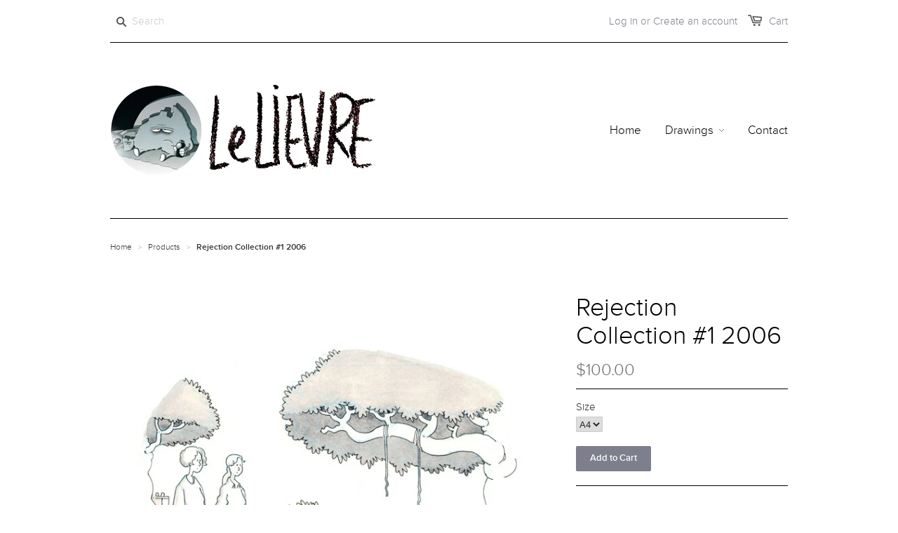

--- FILE ---
content_type: text/html; charset=utf-8
request_url: https://www.lelievrecartoons.com/products/rejection-collection-1-2007
body_size: 15505
content:
<!doctype html>
<!--[if lt IE 7]><html class="no-js ie6 oldie" lang="en"><![endif]-->
<!--[if IE 7]><html class="no-js ie7 oldie" lang="en"><![endif]-->
<!--[if IE 8]><html class="no-js ie8 oldie" lang="en"><![endif]-->
<!--[if gt IE 8]><!--><html class="no-js" lang="en"><!--<![endif]-->
<head>

  
  <link rel="shortcut icon" href="//www.lelievrecartoons.com/cdn/shop/t/16/assets/favicon.png?v=62438078757637956081459136131" type="image/png" />
  

  <meta charset="utf-8" />
  <!--[if IE]><meta http-equiv='X-UA-Compatible' content='IE=edge,chrome=1' /><![endif]-->

  <title>
  Rejection Collection #1 2006 &ndash; Glen Le Lievre
  </title>

  
  <meta name="description" content=" " />
  

  <meta name="viewport" content="width=device-width, initial-scale=1.0" />

  <link rel="canonical" href="https://www.lelievrecartoons.com/products/rejection-collection-1-2007" />

  


  <meta property="og:type" content="product" />
  <meta property="og:title" content="Rejection Collection #1 2006" />
  
  <meta property="og:image" content="http://www.lelievrecartoons.com/cdn/shop/products/Pinata_grande.jpg?v=1461644284" />
  <meta property="og:image:secure_url" content="https://www.lelievrecartoons.com/cdn/shop/products/Pinata_grande.jpg?v=1461644284" />
  
  <meta property="og:price:amount" content="100.00" />
  <meta property="og:price:currency" content="AUD" />



<meta property="og:description" content=" " />

<meta property="og:url" content="https://www.lelievrecartoons.com/products/rejection-collection-1-2007" />
<meta property="og:site_name" content="Glen Le Lievre" />

  


<meta name="twitter:card" content="summary">


  <meta name="twitter:title" content="Rejection Collection #1 2006">
  <meta name="twitter:description" content=" ">
  <meta name="twitter:image" content="https://www.lelievrecartoons.com/cdn/shop/products/Pinata_medium.jpg?v=1461644284">
  <meta name="twitter:image:width" content="240">
  <meta name="twitter:image:height" content="240">


  <link rel="stylesheet" href="//maxcdn.bootstrapcdn.com/font-awesome/4.3.0/css/font-awesome.min.css">

  <link href="//www.lelievrecartoons.com/cdn/shop/t/16/assets/styles.scss.css?v=148284382098096856691720844606" rel="stylesheet" type="text/css" media="all" />
  <link href="//www.lelievrecartoons.com/cdn/shop/t/16/assets/social-buttons.scss.css?v=123007490936320984751720844606" rel="stylesheet" type="text/css" media="all" />

  
  
  <script src="//www.lelievrecartoons.com/cdn/shop/t/16/assets/html5shiv.js?v=107268875627107148941456220651" type="text/javascript"></script>

  <script>window.performance && window.performance.mark && window.performance.mark('shopify.content_for_header.start');</script><meta id="shopify-digital-wallet" name="shopify-digital-wallet" content="/10001686/digital_wallets/dialog">
<meta name="shopify-checkout-api-token" content="e0c67e41052796d0a267ec96542806ee">
<meta id="in-context-paypal-metadata" data-shop-id="10001686" data-venmo-supported="false" data-environment="production" data-locale="en_US" data-paypal-v4="true" data-currency="AUD">
<link rel="alternate" type="application/json+oembed" href="https://www.lelievrecartoons.com/products/rejection-collection-1-2007.oembed">
<script async="async" src="/checkouts/internal/preloads.js?locale=en-AU"></script>
<link rel="preconnect" href="https://shop.app" crossorigin="anonymous">
<script async="async" src="https://shop.app/checkouts/internal/preloads.js?locale=en-AU&shop_id=10001686" crossorigin="anonymous"></script>
<script id="shopify-features" type="application/json">{"accessToken":"e0c67e41052796d0a267ec96542806ee","betas":["rich-media-storefront-analytics"],"domain":"www.lelievrecartoons.com","predictiveSearch":true,"shopId":10001686,"locale":"en"}</script>
<script>var Shopify = Shopify || {};
Shopify.shop = "glen-lelievre.myshopify.com";
Shopify.locale = "en";
Shopify.currency = {"active":"AUD","rate":"1.0"};
Shopify.country = "AU";
Shopify.theme = {"name":"launchpad-star","id":91011462,"schema_name":null,"schema_version":null,"theme_store_id":null,"role":"main"};
Shopify.theme.handle = "null";
Shopify.theme.style = {"id":null,"handle":null};
Shopify.cdnHost = "www.lelievrecartoons.com/cdn";
Shopify.routes = Shopify.routes || {};
Shopify.routes.root = "/";</script>
<script type="module">!function(o){(o.Shopify=o.Shopify||{}).modules=!0}(window);</script>
<script>!function(o){function n(){var o=[];function n(){o.push(Array.prototype.slice.apply(arguments))}return n.q=o,n}var t=o.Shopify=o.Shopify||{};t.loadFeatures=n(),t.autoloadFeatures=n()}(window);</script>
<script>
  window.ShopifyPay = window.ShopifyPay || {};
  window.ShopifyPay.apiHost = "shop.app\/pay";
  window.ShopifyPay.redirectState = null;
</script>
<script id="shop-js-analytics" type="application/json">{"pageType":"product"}</script>
<script defer="defer" async type="module" src="//www.lelievrecartoons.com/cdn/shopifycloud/shop-js/modules/v2/client.init-shop-cart-sync_WVOgQShq.en.esm.js"></script>
<script defer="defer" async type="module" src="//www.lelievrecartoons.com/cdn/shopifycloud/shop-js/modules/v2/chunk.common_C_13GLB1.esm.js"></script>
<script defer="defer" async type="module" src="//www.lelievrecartoons.com/cdn/shopifycloud/shop-js/modules/v2/chunk.modal_CLfMGd0m.esm.js"></script>
<script type="module">
  await import("//www.lelievrecartoons.com/cdn/shopifycloud/shop-js/modules/v2/client.init-shop-cart-sync_WVOgQShq.en.esm.js");
await import("//www.lelievrecartoons.com/cdn/shopifycloud/shop-js/modules/v2/chunk.common_C_13GLB1.esm.js");
await import("//www.lelievrecartoons.com/cdn/shopifycloud/shop-js/modules/v2/chunk.modal_CLfMGd0m.esm.js");

  window.Shopify.SignInWithShop?.initShopCartSync?.({"fedCMEnabled":true,"windoidEnabled":true});

</script>
<script>
  window.Shopify = window.Shopify || {};
  if (!window.Shopify.featureAssets) window.Shopify.featureAssets = {};
  window.Shopify.featureAssets['shop-js'] = {"shop-cart-sync":["modules/v2/client.shop-cart-sync_DuR37GeY.en.esm.js","modules/v2/chunk.common_C_13GLB1.esm.js","modules/v2/chunk.modal_CLfMGd0m.esm.js"],"init-fed-cm":["modules/v2/client.init-fed-cm_BucUoe6W.en.esm.js","modules/v2/chunk.common_C_13GLB1.esm.js","modules/v2/chunk.modal_CLfMGd0m.esm.js"],"shop-toast-manager":["modules/v2/client.shop-toast-manager_B0JfrpKj.en.esm.js","modules/v2/chunk.common_C_13GLB1.esm.js","modules/v2/chunk.modal_CLfMGd0m.esm.js"],"init-shop-cart-sync":["modules/v2/client.init-shop-cart-sync_WVOgQShq.en.esm.js","modules/v2/chunk.common_C_13GLB1.esm.js","modules/v2/chunk.modal_CLfMGd0m.esm.js"],"shop-button":["modules/v2/client.shop-button_B_U3bv27.en.esm.js","modules/v2/chunk.common_C_13GLB1.esm.js","modules/v2/chunk.modal_CLfMGd0m.esm.js"],"init-windoid":["modules/v2/client.init-windoid_DuP9q_di.en.esm.js","modules/v2/chunk.common_C_13GLB1.esm.js","modules/v2/chunk.modal_CLfMGd0m.esm.js"],"shop-cash-offers":["modules/v2/client.shop-cash-offers_BmULhtno.en.esm.js","modules/v2/chunk.common_C_13GLB1.esm.js","modules/v2/chunk.modal_CLfMGd0m.esm.js"],"pay-button":["modules/v2/client.pay-button_CrPSEbOK.en.esm.js","modules/v2/chunk.common_C_13GLB1.esm.js","modules/v2/chunk.modal_CLfMGd0m.esm.js"],"init-customer-accounts":["modules/v2/client.init-customer-accounts_jNk9cPYQ.en.esm.js","modules/v2/client.shop-login-button_DJ5ldayH.en.esm.js","modules/v2/chunk.common_C_13GLB1.esm.js","modules/v2/chunk.modal_CLfMGd0m.esm.js"],"avatar":["modules/v2/client.avatar_BTnouDA3.en.esm.js"],"checkout-modal":["modules/v2/client.checkout-modal_pBPyh9w8.en.esm.js","modules/v2/chunk.common_C_13GLB1.esm.js","modules/v2/chunk.modal_CLfMGd0m.esm.js"],"init-shop-for-new-customer-accounts":["modules/v2/client.init-shop-for-new-customer-accounts_BUoCy7a5.en.esm.js","modules/v2/client.shop-login-button_DJ5ldayH.en.esm.js","modules/v2/chunk.common_C_13GLB1.esm.js","modules/v2/chunk.modal_CLfMGd0m.esm.js"],"init-customer-accounts-sign-up":["modules/v2/client.init-customer-accounts-sign-up_CnczCz9H.en.esm.js","modules/v2/client.shop-login-button_DJ5ldayH.en.esm.js","modules/v2/chunk.common_C_13GLB1.esm.js","modules/v2/chunk.modal_CLfMGd0m.esm.js"],"init-shop-email-lookup-coordinator":["modules/v2/client.init-shop-email-lookup-coordinator_CzjY5t9o.en.esm.js","modules/v2/chunk.common_C_13GLB1.esm.js","modules/v2/chunk.modal_CLfMGd0m.esm.js"],"shop-follow-button":["modules/v2/client.shop-follow-button_CsYC63q7.en.esm.js","modules/v2/chunk.common_C_13GLB1.esm.js","modules/v2/chunk.modal_CLfMGd0m.esm.js"],"shop-login-button":["modules/v2/client.shop-login-button_DJ5ldayH.en.esm.js","modules/v2/chunk.common_C_13GLB1.esm.js","modules/v2/chunk.modal_CLfMGd0m.esm.js"],"shop-login":["modules/v2/client.shop-login_B9ccPdmx.en.esm.js","modules/v2/chunk.common_C_13GLB1.esm.js","modules/v2/chunk.modal_CLfMGd0m.esm.js"],"lead-capture":["modules/v2/client.lead-capture_D0K_KgYb.en.esm.js","modules/v2/chunk.common_C_13GLB1.esm.js","modules/v2/chunk.modal_CLfMGd0m.esm.js"],"payment-terms":["modules/v2/client.payment-terms_BWmiNN46.en.esm.js","modules/v2/chunk.common_C_13GLB1.esm.js","modules/v2/chunk.modal_CLfMGd0m.esm.js"]};
</script>
<script>(function() {
  var isLoaded = false;
  function asyncLoad() {
    if (isLoaded) return;
    isLoaded = true;
    var urls = ["\/\/cdn.shopify.com\/s\/files\/1\/0875\/2064\/files\/easyvideo-2.0.0.js?shop=glen-lelievre.myshopify.com"];
    for (var i = 0; i < urls.length; i++) {
      var s = document.createElement('script');
      s.type = 'text/javascript';
      s.async = true;
      s.src = urls[i];
      var x = document.getElementsByTagName('script')[0];
      x.parentNode.insertBefore(s, x);
    }
  };
  if(window.attachEvent) {
    window.attachEvent('onload', asyncLoad);
  } else {
    window.addEventListener('load', asyncLoad, false);
  }
})();</script>
<script id="__st">var __st={"a":10001686,"offset":-18000,"reqid":"11523599-ea74-4477-b8f1-40ae42c66a28-1769655116","pageurl":"www.lelievrecartoons.com\/products\/rejection-collection-1-2007","u":"dde190262980","p":"product","rtyp":"product","rid":6067781254};</script>
<script>window.ShopifyPaypalV4VisibilityTracking = true;</script>
<script id="captcha-bootstrap">!function(){'use strict';const t='contact',e='account',n='new_comment',o=[[t,t],['blogs',n],['comments',n],[t,'customer']],c=[[e,'customer_login'],[e,'guest_login'],[e,'recover_customer_password'],[e,'create_customer']],r=t=>t.map((([t,e])=>`form[action*='/${t}']:not([data-nocaptcha='true']) input[name='form_type'][value='${e}']`)).join(','),a=t=>()=>t?[...document.querySelectorAll(t)].map((t=>t.form)):[];function s(){const t=[...o],e=r(t);return a(e)}const i='password',u='form_key',d=['recaptcha-v3-token','g-recaptcha-response','h-captcha-response',i],f=()=>{try{return window.sessionStorage}catch{return}},m='__shopify_v',_=t=>t.elements[u];function p(t,e,n=!1){try{const o=window.sessionStorage,c=JSON.parse(o.getItem(e)),{data:r}=function(t){const{data:e,action:n}=t;return t[m]||n?{data:e,action:n}:{data:t,action:n}}(c);for(const[e,n]of Object.entries(r))t.elements[e]&&(t.elements[e].value=n);n&&o.removeItem(e)}catch(o){console.error('form repopulation failed',{error:o})}}const l='form_type',E='cptcha';function T(t){t.dataset[E]=!0}const w=window,h=w.document,L='Shopify',v='ce_forms',y='captcha';let A=!1;((t,e)=>{const n=(g='f06e6c50-85a8-45c8-87d0-21a2b65856fe',I='https://cdn.shopify.com/shopifycloud/storefront-forms-hcaptcha/ce_storefront_forms_captcha_hcaptcha.v1.5.2.iife.js',D={infoText:'Protected by hCaptcha',privacyText:'Privacy',termsText:'Terms'},(t,e,n)=>{const o=w[L][v],c=o.bindForm;if(c)return c(t,g,e,D).then(n);var r;o.q.push([[t,g,e,D],n]),r=I,A||(h.body.append(Object.assign(h.createElement('script'),{id:'captcha-provider',async:!0,src:r})),A=!0)});var g,I,D;w[L]=w[L]||{},w[L][v]=w[L][v]||{},w[L][v].q=[],w[L][y]=w[L][y]||{},w[L][y].protect=function(t,e){n(t,void 0,e),T(t)},Object.freeze(w[L][y]),function(t,e,n,w,h,L){const[v,y,A,g]=function(t,e,n){const i=e?o:[],u=t?c:[],d=[...i,...u],f=r(d),m=r(i),_=r(d.filter((([t,e])=>n.includes(e))));return[a(f),a(m),a(_),s()]}(w,h,L),I=t=>{const e=t.target;return e instanceof HTMLFormElement?e:e&&e.form},D=t=>v().includes(t);t.addEventListener('submit',(t=>{const e=I(t);if(!e)return;const n=D(e)&&!e.dataset.hcaptchaBound&&!e.dataset.recaptchaBound,o=_(e),c=g().includes(e)&&(!o||!o.value);(n||c)&&t.preventDefault(),c&&!n&&(function(t){try{if(!f())return;!function(t){const e=f();if(!e)return;const n=_(t);if(!n)return;const o=n.value;o&&e.removeItem(o)}(t);const e=Array.from(Array(32),(()=>Math.random().toString(36)[2])).join('');!function(t,e){_(t)||t.append(Object.assign(document.createElement('input'),{type:'hidden',name:u})),t.elements[u].value=e}(t,e),function(t,e){const n=f();if(!n)return;const o=[...t.querySelectorAll(`input[type='${i}']`)].map((({name:t})=>t)),c=[...d,...o],r={};for(const[a,s]of new FormData(t).entries())c.includes(a)||(r[a]=s);n.setItem(e,JSON.stringify({[m]:1,action:t.action,data:r}))}(t,e)}catch(e){console.error('failed to persist form',e)}}(e),e.submit())}));const S=(t,e)=>{t&&!t.dataset[E]&&(n(t,e.some((e=>e===t))),T(t))};for(const o of['focusin','change'])t.addEventListener(o,(t=>{const e=I(t);D(e)&&S(e,y())}));const B=e.get('form_key'),M=e.get(l),P=B&&M;t.addEventListener('DOMContentLoaded',(()=>{const t=y();if(P)for(const e of t)e.elements[l].value===M&&p(e,B);[...new Set([...A(),...v().filter((t=>'true'===t.dataset.shopifyCaptcha))])].forEach((e=>S(e,t)))}))}(h,new URLSearchParams(w.location.search),n,t,e,['guest_login'])})(!0,!0)}();</script>
<script integrity="sha256-4kQ18oKyAcykRKYeNunJcIwy7WH5gtpwJnB7kiuLZ1E=" data-source-attribution="shopify.loadfeatures" defer="defer" src="//www.lelievrecartoons.com/cdn/shopifycloud/storefront/assets/storefront/load_feature-a0a9edcb.js" crossorigin="anonymous"></script>
<script crossorigin="anonymous" defer="defer" src="//www.lelievrecartoons.com/cdn/shopifycloud/storefront/assets/shopify_pay/storefront-65b4c6d7.js?v=20250812"></script>
<script data-source-attribution="shopify.dynamic_checkout.dynamic.init">var Shopify=Shopify||{};Shopify.PaymentButton=Shopify.PaymentButton||{isStorefrontPortableWallets:!0,init:function(){window.Shopify.PaymentButton.init=function(){};var t=document.createElement("script");t.src="https://www.lelievrecartoons.com/cdn/shopifycloud/portable-wallets/latest/portable-wallets.en.js",t.type="module",document.head.appendChild(t)}};
</script>
<script data-source-attribution="shopify.dynamic_checkout.buyer_consent">
  function portableWalletsHideBuyerConsent(e){var t=document.getElementById("shopify-buyer-consent"),n=document.getElementById("shopify-subscription-policy-button");t&&n&&(t.classList.add("hidden"),t.setAttribute("aria-hidden","true"),n.removeEventListener("click",e))}function portableWalletsShowBuyerConsent(e){var t=document.getElementById("shopify-buyer-consent"),n=document.getElementById("shopify-subscription-policy-button");t&&n&&(t.classList.remove("hidden"),t.removeAttribute("aria-hidden"),n.addEventListener("click",e))}window.Shopify?.PaymentButton&&(window.Shopify.PaymentButton.hideBuyerConsent=portableWalletsHideBuyerConsent,window.Shopify.PaymentButton.showBuyerConsent=portableWalletsShowBuyerConsent);
</script>
<script data-source-attribution="shopify.dynamic_checkout.cart.bootstrap">document.addEventListener("DOMContentLoaded",(function(){function t(){return document.querySelector("shopify-accelerated-checkout-cart, shopify-accelerated-checkout")}if(t())Shopify.PaymentButton.init();else{new MutationObserver((function(e,n){t()&&(Shopify.PaymentButton.init(),n.disconnect())})).observe(document.body,{childList:!0,subtree:!0})}}));
</script>
<link id="shopify-accelerated-checkout-styles" rel="stylesheet" media="screen" href="https://www.lelievrecartoons.com/cdn/shopifycloud/portable-wallets/latest/accelerated-checkout-backwards-compat.css" crossorigin="anonymous">
<style id="shopify-accelerated-checkout-cart">
        #shopify-buyer-consent {
  margin-top: 1em;
  display: inline-block;
  width: 100%;
}

#shopify-buyer-consent.hidden {
  display: none;
}

#shopify-subscription-policy-button {
  background: none;
  border: none;
  padding: 0;
  text-decoration: underline;
  font-size: inherit;
  cursor: pointer;
}

#shopify-subscription-policy-button::before {
  box-shadow: none;
}

      </style>

<script>window.performance && window.performance.mark && window.performance.mark('shopify.content_for_header.end');</script>

  <script src="//ajax.googleapis.com/ajax/libs/jquery/1.9.1/jquery.min.js" type="text/javascript"></script>
  <script src="//www.lelievrecartoons.com/cdn/shop/t/16/assets/jquery-migrate-1.2.0.min.js?v=23911547833184051971456220652" type="text/javascript"></script>

  <script src="//www.lelievrecartoons.com/cdn/shopifycloud/storefront/assets/themes_support/option_selection-b017cd28.js" type="text/javascript"></script>
  <script src="//www.lelievrecartoons.com/cdn/shopifycloud/storefront/assets/themes_support/api.jquery-7ab1a3a4.js" type="text/javascript"></script>

  
  <script src="//www.lelievrecartoons.com/cdn/shop/t/16/assets/scripts.js?v=176878625095552683241456223962" type="text/javascript"></script>
  <script src="//www.lelievrecartoons.com/cdn/shop/t/16/assets/social-buttons.js?v=11321258142971877191456220657" type="text/javascript"></script>

<link href="https://monorail-edge.shopifysvc.com" rel="dns-prefetch">
<script>(function(){if ("sendBeacon" in navigator && "performance" in window) {try {var session_token_from_headers = performance.getEntriesByType('navigation')[0].serverTiming.find(x => x.name == '_s').description;} catch {var session_token_from_headers = undefined;}var session_cookie_matches = document.cookie.match(/_shopify_s=([^;]*)/);var session_token_from_cookie = session_cookie_matches && session_cookie_matches.length === 2 ? session_cookie_matches[1] : "";var session_token = session_token_from_headers || session_token_from_cookie || "";function handle_abandonment_event(e) {var entries = performance.getEntries().filter(function(entry) {return /monorail-edge.shopifysvc.com/.test(entry.name);});if (!window.abandonment_tracked && entries.length === 0) {window.abandonment_tracked = true;var currentMs = Date.now();var navigation_start = performance.timing.navigationStart;var payload = {shop_id: 10001686,url: window.location.href,navigation_start,duration: currentMs - navigation_start,session_token,page_type: "product"};window.navigator.sendBeacon("https://monorail-edge.shopifysvc.com/v1/produce", JSON.stringify({schema_id: "online_store_buyer_site_abandonment/1.1",payload: payload,metadata: {event_created_at_ms: currentMs,event_sent_at_ms: currentMs}}));}}window.addEventListener('pagehide', handle_abandonment_event);}}());</script>
<script id="web-pixels-manager-setup">(function e(e,d,r,n,o){if(void 0===o&&(o={}),!Boolean(null===(a=null===(i=window.Shopify)||void 0===i?void 0:i.analytics)||void 0===a?void 0:a.replayQueue)){var i,a;window.Shopify=window.Shopify||{};var t=window.Shopify;t.analytics=t.analytics||{};var s=t.analytics;s.replayQueue=[],s.publish=function(e,d,r){return s.replayQueue.push([e,d,r]),!0};try{self.performance.mark("wpm:start")}catch(e){}var l=function(){var e={modern:/Edge?\/(1{2}[4-9]|1[2-9]\d|[2-9]\d{2}|\d{4,})\.\d+(\.\d+|)|Firefox\/(1{2}[4-9]|1[2-9]\d|[2-9]\d{2}|\d{4,})\.\d+(\.\d+|)|Chrom(ium|e)\/(9{2}|\d{3,})\.\d+(\.\d+|)|(Maci|X1{2}).+ Version\/(15\.\d+|(1[6-9]|[2-9]\d|\d{3,})\.\d+)([,.]\d+|)( \(\w+\)|)( Mobile\/\w+|) Safari\/|Chrome.+OPR\/(9{2}|\d{3,})\.\d+\.\d+|(CPU[ +]OS|iPhone[ +]OS|CPU[ +]iPhone|CPU IPhone OS|CPU iPad OS)[ +]+(15[._]\d+|(1[6-9]|[2-9]\d|\d{3,})[._]\d+)([._]\d+|)|Android:?[ /-](13[3-9]|1[4-9]\d|[2-9]\d{2}|\d{4,})(\.\d+|)(\.\d+|)|Android.+Firefox\/(13[5-9]|1[4-9]\d|[2-9]\d{2}|\d{4,})\.\d+(\.\d+|)|Android.+Chrom(ium|e)\/(13[3-9]|1[4-9]\d|[2-9]\d{2}|\d{4,})\.\d+(\.\d+|)|SamsungBrowser\/([2-9]\d|\d{3,})\.\d+/,legacy:/Edge?\/(1[6-9]|[2-9]\d|\d{3,})\.\d+(\.\d+|)|Firefox\/(5[4-9]|[6-9]\d|\d{3,})\.\d+(\.\d+|)|Chrom(ium|e)\/(5[1-9]|[6-9]\d|\d{3,})\.\d+(\.\d+|)([\d.]+$|.*Safari\/(?![\d.]+ Edge\/[\d.]+$))|(Maci|X1{2}).+ Version\/(10\.\d+|(1[1-9]|[2-9]\d|\d{3,})\.\d+)([,.]\d+|)( \(\w+\)|)( Mobile\/\w+|) Safari\/|Chrome.+OPR\/(3[89]|[4-9]\d|\d{3,})\.\d+\.\d+|(CPU[ +]OS|iPhone[ +]OS|CPU[ +]iPhone|CPU IPhone OS|CPU iPad OS)[ +]+(10[._]\d+|(1[1-9]|[2-9]\d|\d{3,})[._]\d+)([._]\d+|)|Android:?[ /-](13[3-9]|1[4-9]\d|[2-9]\d{2}|\d{4,})(\.\d+|)(\.\d+|)|Mobile Safari.+OPR\/([89]\d|\d{3,})\.\d+\.\d+|Android.+Firefox\/(13[5-9]|1[4-9]\d|[2-9]\d{2}|\d{4,})\.\d+(\.\d+|)|Android.+Chrom(ium|e)\/(13[3-9]|1[4-9]\d|[2-9]\d{2}|\d{4,})\.\d+(\.\d+|)|Android.+(UC? ?Browser|UCWEB|U3)[ /]?(15\.([5-9]|\d{2,})|(1[6-9]|[2-9]\d|\d{3,})\.\d+)\.\d+|SamsungBrowser\/(5\.\d+|([6-9]|\d{2,})\.\d+)|Android.+MQ{2}Browser\/(14(\.(9|\d{2,})|)|(1[5-9]|[2-9]\d|\d{3,})(\.\d+|))(\.\d+|)|K[Aa][Ii]OS\/(3\.\d+|([4-9]|\d{2,})\.\d+)(\.\d+|)/},d=e.modern,r=e.legacy,n=navigator.userAgent;return n.match(d)?"modern":n.match(r)?"legacy":"unknown"}(),u="modern"===l?"modern":"legacy",c=(null!=n?n:{modern:"",legacy:""})[u],f=function(e){return[e.baseUrl,"/wpm","/b",e.hashVersion,"modern"===e.buildTarget?"m":"l",".js"].join("")}({baseUrl:d,hashVersion:r,buildTarget:u}),m=function(e){var d=e.version,r=e.bundleTarget,n=e.surface,o=e.pageUrl,i=e.monorailEndpoint;return{emit:function(e){var a=e.status,t=e.errorMsg,s=(new Date).getTime(),l=JSON.stringify({metadata:{event_sent_at_ms:s},events:[{schema_id:"web_pixels_manager_load/3.1",payload:{version:d,bundle_target:r,page_url:o,status:a,surface:n,error_msg:t},metadata:{event_created_at_ms:s}}]});if(!i)return console&&console.warn&&console.warn("[Web Pixels Manager] No Monorail endpoint provided, skipping logging."),!1;try{return self.navigator.sendBeacon.bind(self.navigator)(i,l)}catch(e){}var u=new XMLHttpRequest;try{return u.open("POST",i,!0),u.setRequestHeader("Content-Type","text/plain"),u.send(l),!0}catch(e){return console&&console.warn&&console.warn("[Web Pixels Manager] Got an unhandled error while logging to Monorail."),!1}}}}({version:r,bundleTarget:l,surface:e.surface,pageUrl:self.location.href,monorailEndpoint:e.monorailEndpoint});try{o.browserTarget=l,function(e){var d=e.src,r=e.async,n=void 0===r||r,o=e.onload,i=e.onerror,a=e.sri,t=e.scriptDataAttributes,s=void 0===t?{}:t,l=document.createElement("script"),u=document.querySelector("head"),c=document.querySelector("body");if(l.async=n,l.src=d,a&&(l.integrity=a,l.crossOrigin="anonymous"),s)for(var f in s)if(Object.prototype.hasOwnProperty.call(s,f))try{l.dataset[f]=s[f]}catch(e){}if(o&&l.addEventListener("load",o),i&&l.addEventListener("error",i),u)u.appendChild(l);else{if(!c)throw new Error("Did not find a head or body element to append the script");c.appendChild(l)}}({src:f,async:!0,onload:function(){if(!function(){var e,d;return Boolean(null===(d=null===(e=window.Shopify)||void 0===e?void 0:e.analytics)||void 0===d?void 0:d.initialized)}()){var d=window.webPixelsManager.init(e)||void 0;if(d){var r=window.Shopify.analytics;r.replayQueue.forEach((function(e){var r=e[0],n=e[1],o=e[2];d.publishCustomEvent(r,n,o)})),r.replayQueue=[],r.publish=d.publishCustomEvent,r.visitor=d.visitor,r.initialized=!0}}},onerror:function(){return m.emit({status:"failed",errorMsg:"".concat(f," has failed to load")})},sri:function(e){var d=/^sha384-[A-Za-z0-9+/=]+$/;return"string"==typeof e&&d.test(e)}(c)?c:"",scriptDataAttributes:o}),m.emit({status:"loading"})}catch(e){m.emit({status:"failed",errorMsg:(null==e?void 0:e.message)||"Unknown error"})}}})({shopId: 10001686,storefrontBaseUrl: "https://www.lelievrecartoons.com",extensionsBaseUrl: "https://extensions.shopifycdn.com/cdn/shopifycloud/web-pixels-manager",monorailEndpoint: "https://monorail-edge.shopifysvc.com/unstable/produce_batch",surface: "storefront-renderer",enabledBetaFlags: ["2dca8a86"],webPixelsConfigList: [{"id":"80675001","eventPayloadVersion":"v1","runtimeContext":"LAX","scriptVersion":"1","type":"CUSTOM","privacyPurposes":["ANALYTICS"],"name":"Google Analytics tag (migrated)"},{"id":"shopify-app-pixel","configuration":"{}","eventPayloadVersion":"v1","runtimeContext":"STRICT","scriptVersion":"0450","apiClientId":"shopify-pixel","type":"APP","privacyPurposes":["ANALYTICS","MARKETING"]},{"id":"shopify-custom-pixel","eventPayloadVersion":"v1","runtimeContext":"LAX","scriptVersion":"0450","apiClientId":"shopify-pixel","type":"CUSTOM","privacyPurposes":["ANALYTICS","MARKETING"]}],isMerchantRequest: false,initData: {"shop":{"name":"Glen Le Lievre","paymentSettings":{"currencyCode":"AUD"},"myshopifyDomain":"glen-lelievre.myshopify.com","countryCode":"AU","storefrontUrl":"https:\/\/www.lelievrecartoons.com"},"customer":null,"cart":null,"checkout":null,"productVariants":[{"price":{"amount":100.0,"currencyCode":"AUD"},"product":{"title":"Rejection Collection #1 2006","vendor":"Glen Le Lievre","id":"6067781254","untranslatedTitle":"Rejection Collection #1 2006","url":"\/products\/rejection-collection-1-2007","type":"Print"},"id":"19208226758","image":{"src":"\/\/www.lelievrecartoons.com\/cdn\/shop\/products\/Pinata.jpg?v=1461644284"},"sku":"","title":"A4","untranslatedTitle":"A4"},{"price":{"amount":120.0,"currencyCode":"AUD"},"product":{"title":"Rejection Collection #1 2006","vendor":"Glen Le Lievre","id":"6067781254","untranslatedTitle":"Rejection Collection #1 2006","url":"\/products\/rejection-collection-1-2007","type":"Print"},"id":"19208226822","image":{"src":"\/\/www.lelievrecartoons.com\/cdn\/shop\/products\/Pinata.jpg?v=1461644284"},"sku":"","title":"A3","untranslatedTitle":"A3"}],"purchasingCompany":null},},"https://www.lelievrecartoons.com/cdn","1d2a099fw23dfb22ep557258f5m7a2edbae",{"modern":"","legacy":""},{"shopId":"10001686","storefrontBaseUrl":"https:\/\/www.lelievrecartoons.com","extensionBaseUrl":"https:\/\/extensions.shopifycdn.com\/cdn\/shopifycloud\/web-pixels-manager","surface":"storefront-renderer","enabledBetaFlags":"[\"2dca8a86\"]","isMerchantRequest":"false","hashVersion":"1d2a099fw23dfb22ep557258f5m7a2edbae","publish":"custom","events":"[[\"page_viewed\",{}],[\"product_viewed\",{\"productVariant\":{\"price\":{\"amount\":100.0,\"currencyCode\":\"AUD\"},\"product\":{\"title\":\"Rejection Collection #1 2006\",\"vendor\":\"Glen Le Lievre\",\"id\":\"6067781254\",\"untranslatedTitle\":\"Rejection Collection #1 2006\",\"url\":\"\/products\/rejection-collection-1-2007\",\"type\":\"Print\"},\"id\":\"19208226758\",\"image\":{\"src\":\"\/\/www.lelievrecartoons.com\/cdn\/shop\/products\/Pinata.jpg?v=1461644284\"},\"sku\":\"\",\"title\":\"A4\",\"untranslatedTitle\":\"A4\"}}]]"});</script><script>
  window.ShopifyAnalytics = window.ShopifyAnalytics || {};
  window.ShopifyAnalytics.meta = window.ShopifyAnalytics.meta || {};
  window.ShopifyAnalytics.meta.currency = 'AUD';
  var meta = {"product":{"id":6067781254,"gid":"gid:\/\/shopify\/Product\/6067781254","vendor":"Glen Le Lievre","type":"Print","handle":"rejection-collection-1-2007","variants":[{"id":19208226758,"price":10000,"name":"Rejection Collection #1 2006 - A4","public_title":"A4","sku":""},{"id":19208226822,"price":12000,"name":"Rejection Collection #1 2006 - A3","public_title":"A3","sku":""}],"remote":false},"page":{"pageType":"product","resourceType":"product","resourceId":6067781254,"requestId":"11523599-ea74-4477-b8f1-40ae42c66a28-1769655116"}};
  for (var attr in meta) {
    window.ShopifyAnalytics.meta[attr] = meta[attr];
  }
</script>
<script class="analytics">
  (function () {
    var customDocumentWrite = function(content) {
      var jquery = null;

      if (window.jQuery) {
        jquery = window.jQuery;
      } else if (window.Checkout && window.Checkout.$) {
        jquery = window.Checkout.$;
      }

      if (jquery) {
        jquery('body').append(content);
      }
    };

    var hasLoggedConversion = function(token) {
      if (token) {
        return document.cookie.indexOf('loggedConversion=' + token) !== -1;
      }
      return false;
    }

    var setCookieIfConversion = function(token) {
      if (token) {
        var twoMonthsFromNow = new Date(Date.now());
        twoMonthsFromNow.setMonth(twoMonthsFromNow.getMonth() + 2);

        document.cookie = 'loggedConversion=' + token + '; expires=' + twoMonthsFromNow;
      }
    }

    var trekkie = window.ShopifyAnalytics.lib = window.trekkie = window.trekkie || [];
    if (trekkie.integrations) {
      return;
    }
    trekkie.methods = [
      'identify',
      'page',
      'ready',
      'track',
      'trackForm',
      'trackLink'
    ];
    trekkie.factory = function(method) {
      return function() {
        var args = Array.prototype.slice.call(arguments);
        args.unshift(method);
        trekkie.push(args);
        return trekkie;
      };
    };
    for (var i = 0; i < trekkie.methods.length; i++) {
      var key = trekkie.methods[i];
      trekkie[key] = trekkie.factory(key);
    }
    trekkie.load = function(config) {
      trekkie.config = config || {};
      trekkie.config.initialDocumentCookie = document.cookie;
      var first = document.getElementsByTagName('script')[0];
      var script = document.createElement('script');
      script.type = 'text/javascript';
      script.onerror = function(e) {
        var scriptFallback = document.createElement('script');
        scriptFallback.type = 'text/javascript';
        scriptFallback.onerror = function(error) {
                var Monorail = {
      produce: function produce(monorailDomain, schemaId, payload) {
        var currentMs = new Date().getTime();
        var event = {
          schema_id: schemaId,
          payload: payload,
          metadata: {
            event_created_at_ms: currentMs,
            event_sent_at_ms: currentMs
          }
        };
        return Monorail.sendRequest("https://" + monorailDomain + "/v1/produce", JSON.stringify(event));
      },
      sendRequest: function sendRequest(endpointUrl, payload) {
        // Try the sendBeacon API
        if (window && window.navigator && typeof window.navigator.sendBeacon === 'function' && typeof window.Blob === 'function' && !Monorail.isIos12()) {
          var blobData = new window.Blob([payload], {
            type: 'text/plain'
          });

          if (window.navigator.sendBeacon(endpointUrl, blobData)) {
            return true;
          } // sendBeacon was not successful

        } // XHR beacon

        var xhr = new XMLHttpRequest();

        try {
          xhr.open('POST', endpointUrl);
          xhr.setRequestHeader('Content-Type', 'text/plain');
          xhr.send(payload);
        } catch (e) {
          console.log(e);
        }

        return false;
      },
      isIos12: function isIos12() {
        return window.navigator.userAgent.lastIndexOf('iPhone; CPU iPhone OS 12_') !== -1 || window.navigator.userAgent.lastIndexOf('iPad; CPU OS 12_') !== -1;
      }
    };
    Monorail.produce('monorail-edge.shopifysvc.com',
      'trekkie_storefront_load_errors/1.1',
      {shop_id: 10001686,
      theme_id: 91011462,
      app_name: "storefront",
      context_url: window.location.href,
      source_url: "//www.lelievrecartoons.com/cdn/s/trekkie.storefront.a804e9514e4efded663580eddd6991fcc12b5451.min.js"});

        };
        scriptFallback.async = true;
        scriptFallback.src = '//www.lelievrecartoons.com/cdn/s/trekkie.storefront.a804e9514e4efded663580eddd6991fcc12b5451.min.js';
        first.parentNode.insertBefore(scriptFallback, first);
      };
      script.async = true;
      script.src = '//www.lelievrecartoons.com/cdn/s/trekkie.storefront.a804e9514e4efded663580eddd6991fcc12b5451.min.js';
      first.parentNode.insertBefore(script, first);
    };
    trekkie.load(
      {"Trekkie":{"appName":"storefront","development":false,"defaultAttributes":{"shopId":10001686,"isMerchantRequest":null,"themeId":91011462,"themeCityHash":"7153292069636430478","contentLanguage":"en","currency":"AUD","eventMetadataId":"757da107-9dc3-449f-ac24-099c92886ce5"},"isServerSideCookieWritingEnabled":true,"monorailRegion":"shop_domain","enabledBetaFlags":["65f19447","b5387b81"]},"Session Attribution":{},"S2S":{"facebookCapiEnabled":false,"source":"trekkie-storefront-renderer","apiClientId":580111}}
    );

    var loaded = false;
    trekkie.ready(function() {
      if (loaded) return;
      loaded = true;

      window.ShopifyAnalytics.lib = window.trekkie;

      var originalDocumentWrite = document.write;
      document.write = customDocumentWrite;
      try { window.ShopifyAnalytics.merchantGoogleAnalytics.call(this); } catch(error) {};
      document.write = originalDocumentWrite;

      window.ShopifyAnalytics.lib.page(null,{"pageType":"product","resourceType":"product","resourceId":6067781254,"requestId":"11523599-ea74-4477-b8f1-40ae42c66a28-1769655116","shopifyEmitted":true});

      var match = window.location.pathname.match(/checkouts\/(.+)\/(thank_you|post_purchase)/)
      var token = match? match[1]: undefined;
      if (!hasLoggedConversion(token)) {
        setCookieIfConversion(token);
        window.ShopifyAnalytics.lib.track("Viewed Product",{"currency":"AUD","variantId":19208226758,"productId":6067781254,"productGid":"gid:\/\/shopify\/Product\/6067781254","name":"Rejection Collection #1 2006 - A4","price":"100.00","sku":"","brand":"Glen Le Lievre","variant":"A4","category":"Print","nonInteraction":true,"remote":false},undefined,undefined,{"shopifyEmitted":true});
      window.ShopifyAnalytics.lib.track("monorail:\/\/trekkie_storefront_viewed_product\/1.1",{"currency":"AUD","variantId":19208226758,"productId":6067781254,"productGid":"gid:\/\/shopify\/Product\/6067781254","name":"Rejection Collection #1 2006 - A4","price":"100.00","sku":"","brand":"Glen Le Lievre","variant":"A4","category":"Print","nonInteraction":true,"remote":false,"referer":"https:\/\/www.lelievrecartoons.com\/products\/rejection-collection-1-2007"});
      }
    });


        var eventsListenerScript = document.createElement('script');
        eventsListenerScript.async = true;
        eventsListenerScript.src = "//www.lelievrecartoons.com/cdn/shopifycloud/storefront/assets/shop_events_listener-3da45d37.js";
        document.getElementsByTagName('head')[0].appendChild(eventsListenerScript);

})();</script>
  <script>
  if (!window.ga || (window.ga && typeof window.ga !== 'function')) {
    window.ga = function ga() {
      (window.ga.q = window.ga.q || []).push(arguments);
      if (window.Shopify && window.Shopify.analytics && typeof window.Shopify.analytics.publish === 'function') {
        window.Shopify.analytics.publish("ga_stub_called", {}, {sendTo: "google_osp_migration"});
      }
      console.error("Shopify's Google Analytics stub called with:", Array.from(arguments), "\nSee https://help.shopify.com/manual/promoting-marketing/pixels/pixel-migration#google for more information.");
    };
    if (window.Shopify && window.Shopify.analytics && typeof window.Shopify.analytics.publish === 'function') {
      window.Shopify.analytics.publish("ga_stub_initialized", {}, {sendTo: "google_osp_migration"});
    }
  }
</script>
<script
  defer
  src="https://www.lelievrecartoons.com/cdn/shopifycloud/perf-kit/shopify-perf-kit-3.1.0.min.js"
  data-application="storefront-renderer"
  data-shop-id="10001686"
  data-render-region="gcp-us-east1"
  data-page-type="product"
  data-theme-instance-id="91011462"
  data-theme-name=""
  data-theme-version=""
  data-monorail-region="shop_domain"
  data-resource-timing-sampling-rate="10"
  data-shs="true"
  data-shs-beacon="true"
  data-shs-export-with-fetch="true"
  data-shs-logs-sample-rate="1"
  data-shs-beacon-endpoint="https://www.lelievrecartoons.com/api/collect"
></script>
</head>

<body class=" collection ">

  <!-- Begin toolbar -->
  <div class="toolbar-wrapper wrapper">
    <div class="toolbar span12 clearfix">
        <ul class="unstyled">

          
          <li class="search-field fl">
            <form class="search" action="/search">
              <input type="image" src="//www.lelievrecartoons.com/cdn/shop/t/16/assets/icon-search.png?v=40425461764672569431456220652" alt="Go" id="go">
              <input type="text" name="q" class="search_box" placeholder="Search" value=""  />
            </form>
          </li>
          
          <li id="cart-target" class="toolbar-cart ">
            <a href="/cart" class="cart" title="Shopping Cart">
              <span class="icon-cart"></span>
              <span id="cart-count">0</span>
              Cart
            </a>
          </li>

          
  
    <li class="toolbar-customer">
      <a href="https://www.lelievrecartoons.com/customer_authentication/redirect?locale=en&amp;region_country=AU" id="customer_login_link">Log in</a>
      
      <span class="or">or</span>
      <a href="https://shopify.com/10001686/account?locale=en" id="customer_register_link">Create an account</a>
      
    </li>
  


          <li id="menu-toggle" class="menu-icon fl"><i class="fa fa-bars"></i>Menu</li>
        </ul>
    </div>
  </div>
  <!-- End toolbar -->

  <!-- Begin Mobile Nav -->
  <div class="row mobile-nav-wrapper">
    <nav class="mobile clearfix">
      <div class="flyout">
  <ul class="clearfix">
    
    
    <li>
      <a href="/" class=" navlink"><span>Home</span></a>
    </li>
    
    
    
    <li>
    <span class="more"><i class="fa fa-plus"></i></span>
      <a href="/collections" class=" navlink"><span>Drawings</span></a>
      <ul class="sub-menu">
        
        <li><a href="/collections/gifs" class="   navlink">gifs</a></li>
        
        <li><a href="/collections/politics" class="   navlink">Politics</a></li>
        
        <li><a href="/collections/strips" class="   navlink">Strips</a></li>
        
        <li><a href="/collections/single-gag" class="   navlink">Single gag</a></li>
        
        <li><a href="/collections/sydney-morning-herald-business" class="   navlink">Illustration</a></li>
        
        <li><a href="/collections/process" class="   navlink">Process</a></li>
        
        <li><a href="/collections/the-new-yorker" class="   navlink">The New Yorker</a></li>
        
        <li><a href="/collections/mad" class=" last    navlink">Mad</a></li>
        
      </ul>
    </li>
    
    
    
    <li>
      <a href="/pages/contact" class=" navlink"><span>Contact</span></a>
    </li>
    
    

    
      
        <li class="customer-links"><a href="https://www.lelievrecartoons.com/customer_authentication/redirect?locale=en&amp;region_country=AU" id="customer_login_link">Log in</a></li>
        
        <li class="customer-links"><a href="https://shopify.com/10001686/account?locale=en" id="customer_register_link">Create an account</a></li>
        
      
    

    <li class="search-field">
      <form class="search" action="/search" id="search">
        <input type="image" src="//www.lelievrecartoons.com/cdn/shop/t/16/assets/icon-search.png?v=40425461764672569431456220652" alt="Go" id="go" class="go" />
        <input type="text" name="q" class="search_box" placeholder="Search" value="" />
      </form>
    </li>
  </ul>
</div>

    </nav>
  </div>
  <!-- End Mobile Nav -->

  <!-- Begin wrapper -->
  <div id="transparency" class="wrapper clearfix">
    <div class="row p0">

      <!-- Begin navigation -->
      

        <div class="row" id="header">
          <div class="span12 border-bottom nav-table">
            <div class="nav-logo">
              <div class="logo">
                
                <h1><a href="/"><img src="//www.lelievrecartoons.com/cdn/shop/t/16/assets/logo.png?v=32493380427254831131460340468" alt="Glen Le Lievre" /></a></h1>
                
                
              </div>
            </div>

            <div class="nav-links">
              <section id="nav">
                <nav class="main">
                  <ul class="horizontal unstyled clearfix">
  
  
  <li>
    <a href="/" class="">
      <span>Home</span></a>
  </li>
  
  
  
  <li class="dropdown"><a href="/collections" class="">
    <span>Drawings</span></a>
    <ul class="dropdown">
      
      <li><a href="/collections/gifs">gifs</a></li>
      
      <li><a href="/collections/politics">Politics</a></li>
      
      <li><a href="/collections/strips">Strips</a></li>
      
      <li><a href="/collections/single-gag">Single gag</a></li>
      
      <li><a href="/collections/sydney-morning-herald-business">Illustration</a></li>
      
      <li><a href="/collections/process">Process</a></li>
      
      <li><a href="/collections/the-new-yorker">The New Yorker</a></li>
      
      <li><a href="/collections/mad">Mad</a></li>
      
    </ul>
  </li>
  
  
  
  <li>
    <a href="/pages/contact" class="">
      <span>Contact</span></a>
  </li>
  
  
</ul>
                </nav>
                </section>
            </div>
          </div>
        </div>

      
      <!-- End navigation -->

      <!-- Begin content-->
      <section id="content" class="clearfix">
        <div id="product" class="rejection-collection-1-2007">

  <div class="row clearfix">

    
    <!-- Begin breadcrumb -->
    <div class="span12">
      <div class="breadcrumb clearfix">
        <span itemscope itemtype="http://data-vocabulary.org/Breadcrumb"><a href="https://www.lelievrecartoons.com" title="Glen Le Lievre" itemprop="url"><span itemprop="title">Home</span></a></span>
        <span class="arrow-space">&#62;</span>
        <span itemscope itemtype="http://data-vocabulary.org/Breadcrumb">
          
          <a href="/collections/all" title="All Products">Products</a>
          
        </span>
        <span class="arrow-space">&#62;</span>
        <strong>Rejection Collection #1 2006</strong>
      </div>
    </div>
    <!-- End breadcrumb -->
    

    <!-- Begin product photos -->
    

    <div class="span8">

      <!-- Begin featured image -->
      <div class="image featured">
        
        
        
        <a href="//www.lelievrecartoons.com/cdn/shop/products/Pinata_1024x1024.jpg?v=1461644284" class="zoom" id="placeholder">
          <img src="//www.lelievrecartoons.com/cdn/shop/products/Pinata_1024x1024.jpg?v=1461644284" alt="Rejection Collection #1 2006" />
        </a>
        
        
      </div>
      <!-- End product image -->

      

    </div>
    <!-- End product photos -->



    <!-- Begin description -->
    

    <div class="span4">
      <div class="product-dec">
        <h1 class="title">Rejection Collection #1 2006</h1>
        
        <div class="purchase">
          <h2 class="price" id="price-preview">$100.00</h2>
        </div>

        
        

        <form id="add-item-form" action="/cart/add" method="post" class="variants clearfix">

          <!-- Begin product options -->
          <div class="product-options ">

            <div class="select clearfix">
              <select id="product-select" name="id">
                
                <option value="19208226758" selected="selected"  data-sku="">A4 - $100.00</option>
                
                <option value="19208226822" data-sku="">A3 - $120.00</option>
                
              </select>
            </div>

            

            <div class="purchase-section multiple">
              <div class="purchase">
                
                <input type="submit" id="add-to-cart" class="btn addtocart" name="add" value="Add to Cart" />
                <div id="cart-animation" style="display:none">1</div>
                
              </div>
            </div>
          </div>
          <!-- End product options -->

        </form>

        <div class="description">
          <p> </p>
        </div>

        <!-- Begin social buttons -->
        
        <div>
          




<div class="social-sharing is-clean" data-permalink="https://www.lelievrecartoons.com/products/rejection-collection-1-2007">

  
    <a target="_blank" href="//www.facebook.com/sharer.php?u=https://www.lelievrecartoons.com/products/rejection-collection-1-2007" class="share-facebook">
      <span class="icon icon-facebook" aria-hidden="true"></span>
      <span class="share-title">Share</span>
      
        <span class="share-count">0</span>
      
    </a>
  

  
    <a target="_blank" href="//twitter.com/share?url=https://www.lelievrecartoons.com/products/rejection-collection-1-2007&amp;text=Rejection%20Collection%20%231%202006" class="share-twitter">
      <span class="icon icon-twitter" aria-hidden="true"></span>
      <span class="share-title">Tweet</span>
      
        <span class="share-count">0</span>
      
    </a>
  

  

    
      <a target="_blank" href="//pinterest.com/pin/create/button/?url=https://www.lelievrecartoons.com/products/rejection-collection-1-2007&amp;media=http://www.lelievrecartoons.com/cdn/shop/products/Pinata_1024x1024.jpg?v=1461644284&amp;description=Rejection%20Collection%20%231%202006" class="share-pinterest">
        <span class="icon icon-pinterest" aria-hidden="true"></span>
        <span class="share-title">Pin it</span>
        
          <span class="share-count">0</span>
        
      </a>
    

    
      <a target="_blank" href="http://www.thefancy.com/fancyit?ItemURL=https://www.lelievrecartoons.com/products/rejection-collection-1-2007&amp;Title=Rejection%20Collection%20%231%202006&amp;Category=Other&amp;ImageURL=//www.lelievrecartoons.com/cdn/shop/products/Pinata_1024x1024.jpg?v=1461644284" class="share-fancy">
        <span class="icon icon-fancy" aria-hidden="true"></span>
        <span class="share-title">Fancy</span>
      </a>
    

  

  
    <a target="_blank" href="//plus.google.com/share?url=https://www.lelievrecartoons.com/products/rejection-collection-1-2007" class="share-google">
      <!-- Cannot get Google+ share count with JS yet -->
      <span class="icon icon-google" aria-hidden="true"></span>
      
        <span class="share-count">+1</span>
      
    </a>
  

</div>

        </div>
        
        <!-- End social buttons -->
      </div>
    </div>
    <!-- End description -->
    <div class="span12"><div id="shopify-product-reviews" data-id="6067781254"></div></div>
    </div>

    <!-- Begin related product -->
    
    


  



    
<div class="row products">
    <h3 class="collection-title span12 clearfix">Related Products</h3>




  
    
      









<div class="product  span6 ">

  

  
  
 
  <div class="image featured">
    <a href="//www.lelievrecartoons.com/cdn/shop/products/Cookies_1024x1024.jpg?v=1545972601" class="zoom" id="placeholder">          
      <img src="//www.lelievrecartoons.com/cdn/shop/products/Cookies_large.jpg?v=1545972601" alt="December 24th 2018" />
    </a>
  </div>


  <div class="details">
    <a href="/collections/the-new-yorker/products/december-24th-2018" class="clearfix">
      <h4 class="title">December 24th 2018</h4>

      <span class="price">
        
        
        
        <em>From</em> $100.00
        
      </span>
      <span class="shopify-product-reviews-badge" data-id="2396077785168"></span>
    </a>
  </div>
</div>










    
  

  
    
      









<div class="product  span6 ">

  

  
  
 
  <div class="image featured">
    <a href="//www.lelievrecartoons.com/cdn/shop/products/Subpeonas_1024x1024.jpg?v=1545972500" class="zoom" id="placeholder">          
      <img src="//www.lelievrecartoons.com/cdn/shop/products/Subpeonas_large.jpg?v=1545972500" alt="November 13th 2017" />
    </a>
  </div>


  <div class="details">
    <a href="/collections/the-new-yorker/products/november-13th-2017" class="clearfix">
      <h4 class="title">November 13th 2017</h4>

      <span class="price">
        
        
        
        <em>From</em> $100.00
        
      </span>
      <span class="shopify-product-reviews-badge" data-id="45454360582"></span>
    </a>
  </div>
</div>

<div style="clear:both;"></div>








    
  

  
    
  


</div>


    

    </div>

    <div style="display:none" id="preloading">
      
    </div>

    <script>
      var selectCallback = function(variant, selector) {
        if (variant && variant.featured_image) {
          var newImage = variant.featured_image; // New image object.
          var mainImageDomEl = jQuery('.featured img')[0]; // DOM element of main image we need to swap.
          Shopify.Image.switchImage(newImage, mainImageDomEl, switchImage); // Define switchImage (the callback) in your theme's JavaScript file.
        }
        if (variant && variant.available) {
          jQuery('#add-to-cart').removeAttr('disabled').removeClass('disabled'); // remove unavailable class from add-to-cart button, and re-enable button
          if(variant.price < variant.compare_at_price){
            jQuery('#price-preview').html(Shopify.formatMoney(variant.price, "${{amount}}") + " <del>" + Shopify.formatMoney(variant.compare_at_price, "${{amount}}") + "</del>");
                                                              } else {
                                                              jQuery('#price-preview').html(Shopify.formatMoney(variant.price, "${{amount}}"));
                                                                                                                }
                                                                                                                } else {
                                                                                                                jQuery('#add-to-cart').addClass('disabled').attr('disabled', 'disabled'); // set add-to-cart button to unavailable class and disable button
                                                                                            var message = variant ? "Sold Out" : "Unavailable";
                                                                                            jQuery('#price-preview').html(message);
                                          }
                                          };

                                          jQuery(document).ready(function($){
              new Shopify.OptionSelectors("product-select", { product: {"id":6067781254,"title":"Rejection Collection #1 2006","handle":"rejection-collection-1-2007","description":"\u003cp\u003e \u003c\/p\u003e","published_at":"2016-02-07T21:12:00-05:00","created_at":"2016-04-26T00:17:50-04:00","vendor":"Glen Le Lievre","type":"Print","tags":["The New Yorker"],"price":10000,"price_min":10000,"price_max":12000,"available":true,"price_varies":true,"compare_at_price":null,"compare_at_price_min":0,"compare_at_price_max":0,"compare_at_price_varies":false,"variants":[{"id":19208226758,"title":"A4","option1":"A4","option2":null,"option3":null,"sku":"","requires_shipping":true,"taxable":true,"featured_image":null,"available":true,"name":"Rejection Collection #1 2006 - A4","public_title":"A4","options":["A4"],"price":10000,"weight":0,"compare_at_price":null,"inventory_quantity":1,"inventory_management":null,"inventory_policy":"deny","barcode":"","requires_selling_plan":false,"selling_plan_allocations":[]},{"id":19208226822,"title":"A3","option1":"A3","option2":null,"option3":null,"sku":"","requires_shipping":true,"taxable":true,"featured_image":null,"available":true,"name":"Rejection Collection #1 2006 - A3","public_title":"A3","options":["A3"],"price":12000,"weight":0,"compare_at_price":null,"inventory_quantity":1,"inventory_management":null,"inventory_policy":"deny","barcode":"","requires_selling_plan":false,"selling_plan_allocations":[]}],"images":["\/\/www.lelievrecartoons.com\/cdn\/shop\/products\/Pinata.jpg?v=1461644284"],"featured_image":"\/\/www.lelievrecartoons.com\/cdn\/shop\/products\/Pinata.jpg?v=1461644284","options":["Size"],"media":[{"alt":null,"id":64187662416,"position":1,"preview_image":{"aspect_ratio":1.029,"height":650,"width":669,"src":"\/\/www.lelievrecartoons.com\/cdn\/shop\/products\/Pinata.jpg?v=1461644284"},"aspect_ratio":1.029,"height":650,"media_type":"image","src":"\/\/www.lelievrecartoons.com\/cdn\/shop\/products\/Pinata.jpg?v=1461644284","width":669}],"requires_selling_plan":false,"selling_plan_groups":[],"content":"\u003cp\u003e \u003c\/p\u003e"}, onVariantSelected: selectCallback, enableHistoryState: true });

              // Add label if only one product option and it isn't 'Title'.
              
              $('.selector-wrapper:eq(0)').prepend('<label>Size</label>');
                                                   

                                                   });
    </script>


      </section>
      <!-- End content-->

    </div>
  </div>
  <!-- End wrapper -->

  <!-- Begin footer -->
  <div class="footer-wrapper wrapper">
    <footer>
      <div class="row">

        <div class="span12 full-border"></div>

        
        
        
        
        

        <!-- Begin latest blog post -->
        
        <!-- End latest blog post -->

        
        <!-- Begin footer navigation -->
        <div class="span6 footer-menu">
          <h4>Quick Links</h4>
          <ul class="unstyled">
            
              <li><a href="/search" title="Search">Search</a></li>
            
          </ul>

        </div>
        <!-- End footer navigation -->
        

        

        
        <!-- Begin social -->
          <div class="span6">
            <h4>Follow Me</h4>
            <a href="https://twitter.com/GlenLeLievre" title="Glen Le Lievre on Twitter" class="icon-social twitter">Twitter</a>
            <a href="https://www.facebook.com/glen.lelievre" title="Glen Le Lievre on Facebook" class="icon-social facebook">Facebook</a>
            <a href="https://www.youtube.com/channel/UCLn9AEVWh1VVEnWwnbObZSA" title="Glen Le Lievre on Youtube" class="icon-social youtube">YouTube</a>
            
            <a href="https://www.instagram.com/glenlelievre/" title="Glen Le Lievre on Instagram" class="icon-social instagram">Instagram</a>
            <a href="https://www.pinterest.com/glenlelievre/" title="Glen Le Lievre on Pinterest" class="icon-social pinterest">Pinterest</a>
            
            
            
          </div>
        <!-- End social -->
        

        <!-- Begin copyright -->
        <div class="span12 tc copyright">
          <ul class="credit-cards p10 clearfix">
            <li><img src="//www.lelievrecartoons.com/cdn/shop/t/16/assets/icon-cc-visa.png?v=137173582075400174881456220651" alt="Visa" /></li>
            <li><img src="//www.lelievrecartoons.com/cdn/shop/t/16/assets/icon-cc-mastercard.png?v=63299248104619371991456220651" alt="MasterCard" /></li>
            <li><img src="//www.lelievrecartoons.com/cdn/shop/t/16/assets/icon-cc-amex.png?v=154888913966732251941456220651" alt="Amex" /></li>
            
            <li><img src="//www.lelievrecartoons.com/cdn/shop/t/16/assets/icon-cc-paypal.png?v=62257348385547381411456220651" alt="PayPal" /></li>
            
            

          </ul> <!-- /.credit-cards -->
          <p>Copyright &copy; 2026 <a href="/" title="">Glen Le Lievre</a> | <a target="_blank" rel="nofollow" href="https://www.shopify.com?utm_campaign=poweredby&amp;utm_medium=shopify&amp;utm_source=onlinestore">Powered by Shopify</a></p>
        </div>
        <!-- End copyright -->

      </div>
    </footer>
  </div>
  <!-- End footer -->

  <script src="//www.lelievrecartoons.com/cdn/shop/t/16/assets/jquery.flexslider-min.js?v=27441391644690076551456220652" type="text/javascript"></script>

  
  <script src="//www.lelievrecartoons.com/cdn/shop/t/16/assets/jquery.tweet.js?v=22827839513575909791456220657" type="text/javascript"></script>
  <script src="//www.lelievrecartoons.com/cdn/shop/t/16/assets/jquery.fancybox.js?v=89229876792627883801456220652" type="text/javascript"></script>



  
  <meta id="easyvideo_featured_product_image" content="//www.lelievrecartoons.com/cdn/shop/products/Pinata" />
  
  
  <meta id="easyvideo_featured_main_image" content="//www.lelievrecartoons.com/cdn/shop/products/Pinata_" />
  <meta id="easyvideo_enabled" content="1" />
  <meta id="easyvideo_images" content="//www.lelievrecartoons.com/cdn/shop/products/Pinata_1024x1024@2x.jpg?v=1461644284" />
  <meta id="easyvideo_selector" content="" />
  <meta id="easyvideo_youtube_parameters" content="?rel=0&modestbranding=1&autoplay=1" />
  <meta id="easyvideo_vimeo_parameters" content="?title=0&byline=0&autoplay=1" />
  <meta id="easyvideo_alt" content="Rejection Collection #1 2006" />
  <meta id="easyvideo_overlay_icon" content="1" />
  <script type="text/javascript"> if (typeof jQuery != "undefined") { jQuery(function() { jQuery("img[alt*='//vimeo.com/']").css("opacity", "0"); jQuery("img[alt*='youtube.com/watch']").css("opacity", "0"); jQuery("img[alt*='youtu.be/']").css("opacity", "0"); }); } </script>
  <style type="text/css">.product-gallery .main a { display: block }
  .easyvideo-overlay-play-icon {
    position: relative;
    padding: 0;
    margin: 0;
    line-height: 0;
    display: block;
    pointer-events:none;
    z-index: 99999;
  }
  .easyvideo-overlay-play-icon:before {
    content: "\25BA";
    font-family: TimesNewRomanPSMT, sans-serif;
    position: absolute;
    top: 50%;
    left: 50%;
    height: 40px;
    width: 60px;
    margin-top: -20px;
    margin-left: -30px;
    transition: all 0.8s;
    opacity: 0.9;
    background: rgba(0,0,0,.8);
    color: #fff;
    line-height: 40px;
    font-size: 21px;
    border-radius: 10px;
    pointer-events:none;
    z-index: 99999;
    text-align: center;
  }
  .easyvideo-overlay-play-icon:hover:before {
    opacity: 1;
  }
  .easyvideo-overlay-play-icon img {
    pointer-events: auto;
  }
  .product-single__image-wrapper iframe, .product-single .product-single__featured-image-wrapper .product-single__photos iframe { position: absolute !important; top: 0; left: 0; width: 100%; }
  .product-single__photo:not(#ProductPhoto):not(#FeaturedImageZoom-product-template) iframe,
  .product-single__photo--flex > .product-single__photo--container > .product-single__photo-wrapper iframe,
  .product__image-wrapper iframe, #slider-product-template .flex-viewport .slide iframe,
  #shopify-section-product-template .product .product__photo .product__photo--single iframe { position: absolute; top: 0; left: 0; right: 0 }
  .product-single__photo--flex > .product-single__photo--container > .product-single__photo-wrapper .easyvideo-overlay-play-icon  { position: absolute; top: 0; right:0; bottom:0; left:0; }
  /* .product-single__thumbnail .easyvideo-overlay-play-icon { position: absolute; top: 10px; right:10px; bottom:10px; left:10px; } */
  #image-block .flexslider .slides > li {height: auto !important;}
  .product__subimage-list-item .product__subimage-container .easyvideo-overlay-play-icon,
  #slider-product-template .flex-viewport .slide .easyvideo-overlay-play-icon,
  #shopify-section-product-template .product .product__photo .product__photo--single .easyvideo-overlay-play-icon { position: static; cursor: pointer; }
  .video-container iframe { position: relative; top: auto; left: auto; height: auto; }
  #easyvideo_video { width: 100% !important; left: auto !important; right: auto !important; top: auto !important; margin: 0 !important; padding: 0 !important; height: auto !important; }
  #ProductThumbs .product-single__thumbnail { position: relative }
  .product-slideshow > .product-slideshow__content .product-slideshow__slide iframe { position: relative; top: 50%; transform: translateY(-50%); }
  .product-slideshow { z-index: 99999 }
  .product__photo--single .video-wrapper, .product-single__photos .video-wrapper { position: static !important; padding: 0 !important; }
  </style>
  <div id="evpb" style="display:none"></div>

</body>
</html>
